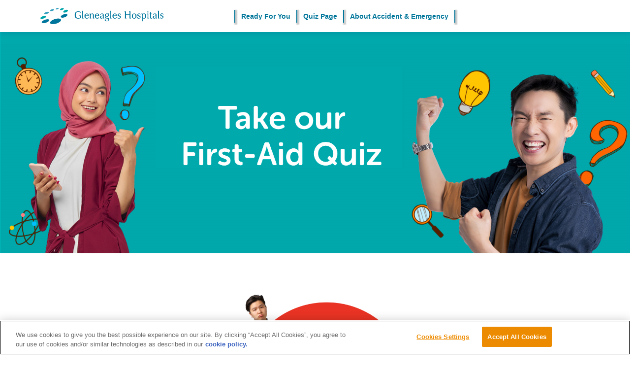

--- FILE ---
content_type: text/html; charset=utf-8
request_url: https://gleneagles.com.my/readyforyou/quiz/result
body_size: 7571
content:




<!DOCTYPE html>
<html id="html"
lang="en"
data-current-url=""
data-current-hosp-urlname=""
current-hosp-title="Gleneagles Hospital" data-detail-page="False">
<head>
    <meta charset="utf-8" />
    <meta name="viewport" content="width=device-width, initial-scale=1.0" />
    <link rel="icon" type="image/x-icon" href="/images/default-source/my-gh/logo/gleneagles_favicon.png">

<script defer="">
            (function (w, d, s, l, i) {
                w[l] = w[l] || []; w[l].push({
                    'gtm.start':
                        new Date().getTime(), event: 'gtm.js'
                }); var f = d.getElementsByTagName(s)[0],
                    j = d.createElement(s), dl = l != 'dataLayer' ? '&l=' + l : ''; j.async = true; j.src =
                        'https://www.googletagmanager.com/gtm.js?id=' + i + dl; f.parentNode.insertBefore(j, f);
            })(window, document, 'script', 'dataLayer', 'GTM-N3JT7VQ');</script><script defer="" src="https://www.googletagmanager.com/gtag/js?id=AW-736867596"></script><script>   window.dataLayer = window.dataLayer || [];   function gtag(){dataLayer.push(arguments);}   gtag('js', new Date());   gtag('config', 'AW-736867596'); </script><script>
!function(f,b,e,v,n,t,s)
{if(f.fbq)return;n=f.fbq=function(){n.callMethod?
n.callMethod.apply(n,arguments):n.queue.push(arguments)};
if(!f._fbq)f._fbq=n;n.push=n;n.loaded=!0;n.version='2.0';
n.queue=[];t=b.createElement(e);t.async=!0;
t.src=v;s=b.getElementsByTagName(e)[0];
s.parentNode.insertBefore(t,s)}(window, document,'script',
'https://connect.facebook.net/en_US/fbevents.js');
fbq('init', '954319638888882');
fbq('track', 'PageView');
</script><noscript><img height="1" width="1" style="display:none" src="https://www.facebook.com/tr?id=954319638888882&ev=PageView&noscript=1"></noscript><script charset="UTF-8" data-domain-script="e0a3cba6-9b24-442b-af46-26e19bdf60d3" defer="" src="https://cdn-apac.onetrust.com/scripttemplates/otSDKStub.js" type="text/javascript"></script><script defer="" src="/scripts/my_gh/one-trust-init.min.js" type="text/javascript"></script><script>
    (function(h,o,t,j,a,r){
        h.hj=h.hj||function(){(h.hj.q=h.hj.q||[]).push(arguments)};
        h._hjSettings={hjid:2581306,hjsv:6};
        a=o.getElementsByTagName('head')[0];
        r=o.createElement('script');r.async=1;
        r.src=t+h._hjSettings.hjid+j+h._hjSettings.hjsv;
        a.appendChild(r);
    })(window,document,'https://static.hotjar.com/c/hotjar-','.js?sv=');
</script><title>Quiz Result | Gleneagles Hospitals Malaysia</title><meta property='og:title' content='Quiz Result | Gleneagles Hospitals Malaysia'><meta property='og:image' content='https://gleneagles.com.my/images/default-source/my-gh/logo/glen-logo-social-share.webp'><meta property='og:site' content='Gleneagles Hospital Malaysia'><link rel='canonical' href='https://gleneagles.com.my/readyforyou/quiz/result' />
    
    
        <link rel="stylesheet" href="/styles/commons/bootstrap-5.3.2.min.css?v=MBffSnbbXwHCuZtgPYiwMQbfE7z-GOZ7fBPCNB06Z98" media="print" onload="this.media='all'" />
        <noscript><link rel="stylesheet" href="/styles/commons/bootstrap-5.3.2.min.css" /></noscript>
        <script src="/scripts/commons/jquery-3.7.0.min.js?v=2Pmvv0kuTBOenSvLm6bvfBSSHrUJ-3A7x6P5Ebd07_g"></script>
        <script src="/scripts/commons/bootstrap-5.3.2.bundle.min.js?v=gvZPYrsDwbwYJLD5yeBfcNujPhRoGOY831wwbIzz3t0" defer></script>
        <link rel="stylesheet" href="/styles/commons/bootstrap-icons-1.11.3/font/bootstrap-icons.min.css?v=W7PAHklcRdq6h7QdGVCRGgVY6YD1nRQBdAHp3BkaeiA" />

        <link rel="stylesheet" href="/styles/commons/slick.min.css?v=HS6SJ9J9GmQxC3SqMTIaWruqM_Q6XqI7JSmsStUwm_I" />
        <link rel="stylesheet" href="/styles/commons/slick-theme.min.css?v=awu7AWxKD92MTrHGFV3-KEl6HXirGDDCe-3Kd_FZmIg" />
        <link rel="stylesheet" href="/styles/commons/swiper-bundle-10.0.4.min.css?v=IspfjPYWMEQnOodOnlsjL7yeKZtuA0ql1dhJLXn2v2E" />
        <link rel="stylesheet" href="/styles/commons/select2-4.1.0-rc.0.min.css?v=JbP07YFopT7ITL_vVWWLu9CUCB4BpGxRSlThCKjtE8U" />
        <link rel="stylesheet" href="/styles/commons/air-datepicker.min.css?v=sV9rVdLf8EXzaAM1dJgCEKgp-38FbRSM7QQpYl6_230" />
        <link rel="stylesheet" href="/styles/commons/daterangepicker.min.css?v=5X3bwuG0vswBG_RKZpGM-tU9DXNaYHgSuC6r7krfZjg" />
        
        
        
        

        <link rel="stylesheet" href="/styles/my_gh/main.min.css?v=vtBGnQOwJvd_j3emTeXMa-w6sNIvsID0Qbhc7oRkGuY" />
        <link rel="stylesheet" href="/styles/my_gh/landing.min.css?v=1kxdlTkZeOxNo1y84Jt3M72eaisLKuK19BnUcM_PFqg" />
        <link rel="stylesheet" href="/styles/my_gh/header.min.css?v=0UmK5LK-GnO7akf4TzcIU-aQNsOM7VndKgzS2qnJjUE" />
        <link rel="stylesheet" href="/styles/my_gh/variable.min.css?v=3gC6jM7OZcgpzxH82em6DubqUwLjtd5JtIsQE_HdZbA" />
        <link rel="stylesheet" href="/styles/my_gh/vt-sharethis.min.css?v=pP88HjfVpB6CjXOt-UQOTnDiELrl3q8xK3BxhWlLXk4" />
         
        
        
        
        
        
        
        
        
    


        <!--  Moengage : Start  -->
        <script src="/scripts/my_gh/moengage-init-prod.min.js" type="text/javascript" defer></script>
        <!--  Moengage : End  -->

<script type="text/javascript">!function(T,l,y){var S=T.location,k="script",D="instrumentationKey",C="ingestionendpoint",I="disableExceptionTracking",E="ai.device.",b="toLowerCase",w="crossOrigin",N="POST",e="appInsightsSDK",t=y.name||"appInsights";(y.name||T[e])&&(T[e]=t);var n=T[t]||function(d){var g=!1,f=!1,m={initialize:!0,queue:[],sv:"5",version:2,config:d};function v(e,t){var n={},a="Browser";return n[E+"id"]=a[b](),n[E+"type"]=a,n["ai.operation.name"]=S&&S.pathname||"_unknown_",n["ai.internal.sdkVersion"]="javascript:snippet_"+(m.sv||m.version),{time:function(){var e=new Date;function t(e){var t=""+e;return 1===t.length&&(t="0"+t),t}return e.getUTCFullYear()+"-"+t(1+e.getUTCMonth())+"-"+t(e.getUTCDate())+"T"+t(e.getUTCHours())+":"+t(e.getUTCMinutes())+":"+t(e.getUTCSeconds())+"."+((e.getUTCMilliseconds()/1e3).toFixed(3)+"").slice(2,5)+"Z"}(),iKey:e,name:"Microsoft.ApplicationInsights."+e.replace(/-/g,"")+"."+t,sampleRate:100,tags:n,data:{baseData:{ver:2}}}}var h=d.url||y.src;if(h){function a(e){var t,n,a,i,r,o,s,c,u,p,l;g=!0,m.queue=[],f||(f=!0,t=h,s=function(){var e={},t=d.connectionString;if(t)for(var n=t.split(";"),a=0;a<n.length;a++){var i=n[a].split("=");2===i.length&&(e[i[0][b]()]=i[1])}if(!e[C]){var r=e.endpointsuffix,o=r?e.location:null;e[C]="https://"+(o?o+".":"")+"dc."+(r||"services.visualstudio.com")}return e}(),c=s[D]||d[D]||"",u=s[C],p=u?u+"/v2/track":d.endpointUrl,(l=[]).push((n="SDK LOAD Failure: Failed to load Application Insights SDK script (See stack for details)",a=t,i=p,(o=(r=v(c,"Exception")).data).baseType="ExceptionData",o.baseData.exceptions=[{typeName:"SDKLoadFailed",message:n.replace(/\./g,"-"),hasFullStack:!1,stack:n+"\nSnippet failed to load ["+a+"] -- Telemetry is disabled\nHelp Link: https://go.microsoft.com/fwlink/?linkid=2128109\nHost: "+(S&&S.pathname||"_unknown_")+"\nEndpoint: "+i,parsedStack:[]}],r)),l.push(function(e,t,n,a){var i=v(c,"Message"),r=i.data;r.baseType="MessageData";var o=r.baseData;return o.message='AI (Internal): 99 message:"'+("SDK LOAD Failure: Failed to load Application Insights SDK script (See stack for details) ("+n+")").replace(/\"/g,"")+'"',o.properties={endpoint:a},i}(0,0,t,p)),function(e,t){if(JSON){var n=T.fetch;if(n&&!y.useXhr)n(t,{method:N,body:JSON.stringify(e),mode:"cors"});else if(XMLHttpRequest){var a=new XMLHttpRequest;a.open(N,t),a.setRequestHeader("Content-type","application/json"),a.send(JSON.stringify(e))}}}(l,p))}function i(e,t){f||setTimeout(function(){!t&&m.core||a()},500)}var e=function(){var n=l.createElement(k);n.src=h;var e=y[w];return!e&&""!==e||"undefined"==n[w]||(n[w]=e),n.onload=i,n.onerror=a,n.onreadystatechange=function(e,t){"loaded"!==n.readyState&&"complete"!==n.readyState||i(0,t)},n}();y.ld<0?l.getElementsByTagName("head")[0].appendChild(e):setTimeout(function(){l.getElementsByTagName(k)[0].parentNode.appendChild(e)},y.ld||0)}try{m.cookie=l.cookie}catch(p){}function t(e){for(;e.length;)!function(t){m[t]=function(){var e=arguments;g||m.queue.push(function(){m[t].apply(m,e)})}}(e.pop())}var n="track",r="TrackPage",o="TrackEvent";t([n+"Event",n+"PageView",n+"Exception",n+"Trace",n+"DependencyData",n+"Metric",n+"PageViewPerformance","start"+r,"stop"+r,"start"+o,"stop"+o,"addTelemetryInitializer","setAuthenticatedUserContext","clearAuthenticatedUserContext","flush"]),m.SeverityLevel={Verbose:0,Information:1,Warning:2,Error:3,Critical:4};var s=(d.extensionConfig||{}).ApplicationInsightsAnalytics||{};if(!0!==d[I]&&!0!==s[I]){var c="onerror";t(["_"+c]);var u=T[c];T[c]=function(e,t,n,a,i){var r=u&&u(e,t,n,a,i);return!0!==r&&m["_"+c]({message:e,url:t,lineNumber:n,columnNumber:a,error:i}),r},d.autoExceptionInstrumented=!0}return m}(y.cfg);function a(){y.onInit&&y.onInit(n)}(T[t]=n).queue&&0===n.queue.length?(n.queue.push(a),n.trackPageView({})):a()}(window,document,{
src: "https://js.monitor.azure.com/scripts/b/ai.2.min.js", // The SDK URL Source
crossOrigin: "anonymous", 
cfg: { // Application Insights Configuration
    connectionString: 'InstrumentationKey=51a041d9-a05d-475e-8354-a778f744831d'
}});</script></head>

<body class="max-width-100" data-current-language="en" data-current-url="" data-current-hosp-urlname="" data-current-hosp-title="Gleneagles Hospitals Malaysia">
    <input type="hidden" name="lblHospitalFullName" data-gpg="Gleneagles Hospital Penang" data-gkl="Gleneagles Hospital Kuala Lumpur" data-gkk="Gleneagles Hospital Kota Kinabalu" data-ghj="Gleneagles Hospital Johor">

    <header class="header-nav">
        <div>



<div class="">
<div class="ready-for-you quiz">
 <div class="ready-for-you-header" id="ready-for-you-header"><div class="container"><div class="row"><div class="col-12"><div class="header-row"><div class="header-logo"><a data-sf-ec-immutable="" href="/"><img src="/images/default-source/my-gh/logo/gleneagles_logo.webp?sfvrsn=49d4e532_15" style="max-width: 250px" alt=""></a>
 </div><div class="mobile-toggle"><em class="fa fa-bars"></em></div><div class="header-links"><div class="line"></div><a href="/readyforyou">Ready For You</a>
 <div class="line"></div><a href="/readyforyou#first-aid-quiz">Quiz Page</a>
 <div class="line"></div><a href="/accident-emergency">About Accident &amp; Emergency</a>
 <div class="line"></div></div></div></div></div></div></div>
</div></div>
</div>
    </header>

    <section class="seo-no-follow">
        <div>



<div class="">
<div class="ready-for-you quiz"><div class="quiz-banner"><img src="/images/gleneagleshospitalmalaysialibraries/ready-for-you/ae-quiz-banner-1.webp?sfvrsn=d4c04899_1" alt="" class="w-100"></div><div id="quiz" class="quiz-section"><div class="container"><div class="row jcs"><div class="col-lg-10"><h2 class="main-quiz-title">ORTHO QUIZ</h2></div></div><div class="row jcs quiz-end-container"><div class="col-lg-10 quiz-overall-result d-block"><div class="result-info-wrapper"><div class="result-img"><img src="/images/gleneagleshospitalmalaysialibraries/ready-for-you/quiz-correct.webp?sfvrsn=79842a50_1" class="correct"><img src="/images/gleneagleshospitalmalaysialibraries/ready-for-you/quiz-wrong.webp?sfvrsn=aee64f79_1" class="wrong" alt=""></div><div class="result-text">You Got<br><span class="results">5/5!</span>
 </div></div><div class="end-page-btns"><a href="/readyforyou" class="home">Back Home</a>
 </div></div></div></div></div><div class="row jcs quiz-end-container"><div class="col-lg-10 quiz-category"><h2 class="text-center">Try again with a different test!</h2><div class="quiz-item-wrapper slick-slider"><a href="/readyforyou/quiz/cardiology" tabindex="0" class="quiz-item"><div class="content-wrapper"><div class="img-wrapper"><img src="/images/gleneagleshospitalmalaysialibraries/ready-for-you/quiz-cat-1.webp?sfvrsn=6b0daa7c_1" alt="cardiology"></div><div style="height: 157.917px" class="item-content"><h3>In a Heartbeat</h3><p>Quick action saves the heart. Do you know what to do in times of crisis?</p></div></div><div class="item-btn">Take a Quiz
                    </div></a><a href="/readyforyou/quiz/gastroenterology" tabindex="0" class="quiz-item">
 <div class="content-wrapper"><div class="img-wrapper"><img src="/images/gleneagleshospitalmalaysialibraries/ready-for-you/quiz-cat-2.webp?sfvrsn=c9145ae7_1" alt="gastroenterology"></div><div style="height: 157.917px" class="item-content"><h3>Abdomen pain/Gut feelings</h3><p>Stomach discomfort… or more? Test your knowledge and find out more here.</p></div></div><div class="item-btn">Take a Quiz
                    </div></a><a href="/readyforyou/quiz/orthopaedic" tabindex="-1" class="quiz-item">
 <div class="content-wrapper"><div class="img-wrapper"><img src="/images/gleneagleshospitalmalaysialibraries/ready-for-you/quiz-cat-3.webp?sfvrsn=6dd89e0b_1" alt="orthopaedic"></div><div style="height: 157.917px" class="item-content"><h3>Crash Landing</h3><p>What to do when a loved one falls at home? Find out if you know.</p></div></div><div class="item-btn">Take a Quiz
                    </div></a><a href="/readyforyou/quiz/paediatrics" tabindex="-1" class="quiz-item">
 <div class="content-wrapper"><div class="img-wrapper"><img src="/images/gleneagleshospitalmalaysialibraries/ready-for-you/quiz-cat-4.webp?sfvrsn=dfcfc4bd_1" alt="paediatrics"></div><div style="height: 157.917px" class="item-content"><h3>SOS for Little Ones</h3><p>Children are prone to accidents and mishaps but when should it be a cause for
                                concern?
                            </p></div></div><div class="item-btn">Take a Quiz
                    </div></a>
 </div></div></div></div></div>



    <div custom="JS_Script"><script src='/sfrenderer/scripts/my_gh/readyforyou/microsite.js'></script></div>



    <div custom="JS_Script"><script src='/sfrenderer/scripts/my_gh/readyforyou/result.min.js'></script></div>
</div>
    </section>

    <footer>
        <div>


<div class="footer bg-secondary py-2">
    <div class="container">
        <div class="d-flex gap-3 small justify-content-between">
            <div class="">
                <a href="/" aria-label="Gleneagles Malaysia Logo">
                    <img src="/images/default-source/my-gh/logo/gleneagles_logo_260px_white.webp" style="width:60%;" alt="Gleneagles Malaysia Logo" loading="lazy">
                </a>

            </div>

            <div class="d-flex gap-3" style="margin-right:20px">
            <a class="text-white text-decoration-none" href="/aboutus" target="_self"
               data-ga4-event="click"
               data-ga4-props="event:::select_content:,:buttonTitle:::navigation_widget:,:description:::About Us">
                About Us
            </a>
            <a class="text-white text-decoration-none" href="/careers" target="_self"
               data-ga4-event="click"
               data-ga4-props="event:::select_content:,:buttonTitle:::navigation_widget:,:description:::Careers">
                Careers
            </a>
            <a class="text-white text-decoration-none" href="/contactus" target="_self"
               data-ga4-event="click"
               data-ga4-props="event:::select_content:,:buttonTitle:::navigation_widget:,:description:::Contact Us">
                Contact Us
            </a>
            </div>
        </div>
    </div>
</div>





<div class="footer-nav py-5" style="background: #f0f7f9; color: #6B6F71;">
    <div class="container">
        <div class="row row-gap-4 justify-content-between">
            <div class="col-md-4 ">
                <div class="row row-gap-3 text-center justify-content-center">
                    <div class="col-12 ">
                        <img src="/images/gleneagleshospitalmalaysialibraries/common/myhealth360.webp" alt="" width="84" height="84" loading="lazy">
                    </div>
                    <div class="col-12">
                        Download the MyHealth360 app to access an array of medical services conveniently.
                    </div>

                    <div class="col-md-5 col-6">
                        <a href="https://play.google.com/store/apps/details?id=com.myhealth360.android" class="w-100"><img src="/images/gleneagleshospitalmalaysialibraries/common/myhealth360-google.webp" alt="myhealth360 google img" loading="lazy" aria-label="myhealth360 google img" width="160" height="48"></a>
                    </div>
                    <div class="col-md-5 col-6">
                        <a href="https://apps.apple.com/us/app/myhealth360-malaysia/id1600046091" class="w-100"><img src="/images/gleneagleshospitalmalaysialibraries/common/myhealth360-apple.webp" alt="myhealth360 app img" loading="lazy" aria-label="myhealth360 app img" width="160" height="48"></a>
                    </div>
                    <hr class="opacity-100 my-3">
                    <div>Gleneagles Hospital is part of <a href="https://www.ihhhealthcare.com">IHH Healthcare</a>, one of the world’s largest healthcare groups.</div>
                </div>
            </div>
            <div class="col-md-7">
                <div class="footer-items-container">
                    <div class="footer-item">
                        <div class="item-header text-secondary">
                            <strong>Hospitals</strong>
                        </div>
                            <a href="/" target="_self" class="item-links text-decoration-none" style="color: #6B6F71;">Gleneagles Hospitals Malaysia</a>
                            <a href="/kota-kinabalu" target="_self" class="item-links text-decoration-none" style="color: #6B6F71;">Gleneagles Hospital Kota Kinabalu</a>
                            <a href="/kuala-lumpur" target="_self" class="item-links text-decoration-none" style="color: #6B6F71;">Gleneagles Hospital Kuala Lumpur</a>
                            <a href="/johor" target="_self" class="item-links text-decoration-none" style="color: #6B6F71;">Gleneagles Hospital Johor</a>
                            <a href="/penang" target="_self" class="item-links text-decoration-none" style="color: #6B6F71;">Gleneagles Hospital Penang</a>
                    </div>

            <div class="footer-item">
                <div class="item-header text-secondary"><strong>Specialties &amp; Packages</strong></div>
                        <a style="color: #6B6F71;" class="item-links text-decoration-none -medical-specialties" href="/medical-specialties" target="_self">Medical Specialties &amp; Procedures</a>
                        <div style="color: #6B6F71;" class="item-links text-decoration-none -health-screening-centre" onclick="hospitalCheckModal('/health-screening-centre', [], 'Health Screening Packages', '')">Health Screening Packages</div>
                        <a style="color: #6B6F71;" class="item-links text-decoration-none -packages-promotions" href="/packages-promotions" target="_self">Packages &amp; Promotions</a>
                        <a style="color: #6B6F71;" class="item-links text-decoration-none -eshop" href="/eshop" target="_self">e-Shop</a>
            </div>
            <div class="footer-item">
                <div class="item-header text-secondary"><strong>Our Services</strong></div>
                        <a style="color: #6B6F71;" class="item-links text-decoration-none -doctors" href="/doctors" target="_self">Find a Doctor</a>
                        <div style="color: #6B6F71;" class="item-links text-decoration-none -facilities-services" onclick="hospitalCheckModal('/facilities-services', [], 'Facilities &amp; Services', '')">Facilities &amp; Services</div>
                        <a style="color: #6B6F71;" class="item-links text-decoration-none -accident-emergency" href="/accident-emergency" target="_self">Accident &amp; Emergency</a>
                        <a style="color: #6B6F71;" class="item-links text-decoration-none -myhealth360" href="/myhealth360" target="_self">MyHealth360</a>
                        <a style="color: #6B6F71;" class="item-links text-decoration-none -ehealth" href="/ehealth" target="_self">eHealth</a>
            </div>
            <div class="footer-item">
                <div class="item-header text-secondary"><strong>Events</strong></div>
                        <a style="color: #6B6F71;" class="item-links text-decoration-none -events" href="/events" target="_self">Events</a>
                        <a style="color: #6B6F71;" class="item-links text-decoration-none -news" href="/news" target="_self">News</a>
                        <a style="color: #6B6F71;" class="item-links text-decoration-none -csr" href="/csr" target="_self">Corporate Social Responsibility</a>
            </div>
            <div class="footer-item">
                <div class="item-header text-secondary"><strong>Health Hub</strong></div>
                        <a style="color: #6B6F71;" class="item-links text-decoration-none -health-digest" href="/health-digest" target="_self">Health Digest</a>
                        <a style="color: #6B6F71;" class="item-links text-decoration-none -medical-a-z" href="/medical-a-z" target="_self">Medical A-Z</a>
                        <a style="color: #6B6F71;" class="item-links text-decoration-none -articles" href="/articles" target="_self">Articles</a>
                        <a style="color: #6B6F71;" class="item-links text-decoration-none -drlittle" href="/drlittle" target="_self">Dr Little Club</a>
                        <a style="color: #6B6F71;" class="item-links text-decoration-none -health-hub-womens-digest" href="/health-hub/womens-digest" target="_self">Women&#x27;s Digest</a>
            </div>
            <div class="footer-item">
                <div class="item-header text-secondary"><strong>Patients &amp; Visitors</strong></div>
                        <a style="color: #6B6F71;" class="item-links text-decoration-none -patients-visitors-international-patient" href="/patients-visitors/international-patient" target="_self">International Patient</a>
                        <div style="color: #6B6F71;" class="item-links text-decoration-none -plan-your-visit" onclick="hospitalCheckModal('/plan-your-visit', [], 'Plan Your Visit', '')">Plan Your Visit</div>
                        <div style="color: #6B6F71;" class="item-links text-decoration-none -billing-finance" onclick="hospitalCheckModal('/billing-finance', [], 'Billing &amp; Finance', '')">Billing &amp; Finance</div>
                        <a style="color: #6B6F71;" class="item-links text-decoration-none -safety-measure" href="/safety-measure" target="_self">Safety Measure</a>
            </div>
                </div>
            </div>
            <div class="col-12">
                <div class="footer-social-links">
                    <div class="social-title">
                        Follow Us On
                    </div>
                    <div class="social-links">
                                <a target="_blank" href="https://www.facebook.com/GleneaglesHospitalsMY">
                                    <img src="/images/gleneagleshospitalmalaysialibraries/common/icon_facebook.webp" alt="Facebook Icon" width="30" height="30" loading="lazy" aria-label="Facebook Icon">
                                </a>
                                <a target="_blank" href="https://www.instagram.com/gleneagleshospitalsmy/">
                                    <img src="/images/gleneagleshospitalmalaysialibraries/common/icon_instagram.webp" alt="Instagram Icon" width="30" height="30" loading="lazy" aria-label="Instagram Icon">
                                </a>
                                    <a target="_blank" href="https://www.tiktok.com/@gleneagleshospitalsmy">
                                        <img src="/images/gleneagleshospitalmalaysialibraries/common/icon_tiktok.webp" alt="Tiktok Icon" width="30" height="30" loading="lazy" aria-label="Tiktok Icon">
                                    </a>
                    </div>
                </div>
            </div>
        </div>
    </div>
</div>


<div class="footer bg-secondary text-white py-2 small">
    <div class="container">
        <!-- <hr class="my-5 opacity-100"> -->
        <div class="d-flex flex-column flex-md-row gap-4 justify-content-between">
            <div>
                <span id="footer-hosRegNo"></span>
                <br />
                All Rights Reserved. Photos are for illustration purposes only<br />
                KKLIU 3489 / EXP 31.12.2025
            </div>
            <div class="d-flex flex-column flex-md-row gap-2 gap-md-4 flex-shrink-0" style="margin-right:23px">
                <div>
                    <a href="/legal/pdpnotice" target="_self" class="text-white" aria-label="PDPA Access Request Form">
                        Data Protection Notice
                    </a>
                    <span>|</span>
                    <a href="/docs/gleneagleshospitalmalaysialibraries/default-document-library/personal-data-access-request-form-20250614.pdf" target="_self" class="text-white">
                        PDPA Access Request Form
                    </a>
                </div>
                <a href="/legal/terms-conditions" target="_self" class="text-white" aria-label="Pdp notice information">
                    Terms &amp; Conditions
                </a>
                <a href="/legal/sustainability" target="_self" class="text-white" aria-label="Pdp notice information">
                    Sustainability
                </a>
            </div>
        </div>
    </div>
</div>

<script>
    $("#footer-hosRegNo").text($("#hosRegNo").val());
</script></div>
    </footer>

    <section class="fade-model">
        <div></div>
    </section>

    <section class="">
        <div>


    <div custom="JS_Script"><script src='/sfrenderer/scripts/my_gh/readyforyou/microsite.js'></script></div>



    <div custom="CSS_Style"><link rel='stylesheet' href='/sfrenderer/styles/my_gh/readyforyou/microsite.min.css'></div>



    <div custom="CSS_Style"><link rel='stylesheet' href='/sfrenderer/styles/font-awesome-4.7.0/css/font-awesome.min.css'></div>



    <div custom="CSS_Style"><link rel='stylesheet' href='/sfrenderer/styles/my_gh/readyforyou/ae-quiz.min.css'></div>
</div>
    </section>

    


<script id="PersonalizationTracker" type="application/json">{"IsPagePersonalizationTarget":false,"IsUrlPersonalizationTarget":false,"PageId":"f4d85e73-58e1-43e0-ac77-db669a11bf51"}</script><script src="/WebResource.axd?d=[base64]&amp;t=638810809000000000" type="text/javascript"></script><script id="1354608358" src="/sfrenderer/scripts/commons/ga4.min.js?v=JcJrQZdU1ktF0YG8-0s9fxWYcxK_5QKEMBqS0A0HBKs&amp;package_name=MY_GH&amp;version=1415887371" type="text/javascript"></script><script id="-1817597060" src="/sfrenderer/scripts/commons/slick.min.js?v=DHF4zGyjT7GOMPBwpeehwoey18z8uiz98G4PRu2lV0A&amp;package_name=MY_GH&amp;version=1415887371" type="text/javascript"></script><script defer="" id="745880193" src="/sfrenderer/scripts/commons/swiper-bundle-10.0.4.min.js?v=Rud5cwELiJdzhObI0kME6ly7n2B-k5Gyq32uJ6l-bRE&amp;package_name=MY_GH&amp;version=1415887371" type="text/javascript"></script><script id="-1654000673" src="/sfrenderer/scripts/commons/select2-4.1.0-rc.0.min.js?v=rWx3HxtMsM5z--_oM6yS2wl6AaAmww549nulIkQkvaE&amp;package_name=MY_GH&amp;version=1415887371" type="text/javascript"></script><script id="1108635678" src="/sfrenderer/scripts/my_gh/backend-main.min.js?v=IX5VsaJiDN9wsGBR7lb59zwDP3D-oieu8yqL1qap7eY&amp;package_name=MY_GH&amp;version=1415887371" type="text/javascript"></script><script defer="" id="-593667237" src="/sfrenderer/scripts/my_gh/vtsharethis.min.js?v=JY-x6a3UH2MdbuvMBwwEqXSIzqOdPa6bTZAPATNKWGc&amp;package_name=MY_GH&amp;version=1415887371" type="text/javascript"></script><script defer="" id="-1101430589" src="/sfrenderer/scripts/my_gh/auto-culture.min.js?v=O-i21v17K8MYUnJ18WhTUqzsO7k3y0d6Kw6q1RFj5H8&amp;package_name=MY_GH&amp;version=1415887371" type="text/javascript"></script><script id="-1527938770" src="/sfrenderer/scripts/my_gh/seo-auto-tagging.min.js?v=Z3-o2pRH3HsJ4x8mL_dH5OQkdwbIb1Xsi5fFdOMHgNQ&amp;package_name=MY_GH&amp;version=1415887371" type="text/javascript"></script><script id="2050099771" src="/sfrenderer/scripts/my_gh/uiux/search/my_gh_searchredirect.js?v=_uhwAHo-JB2KXB9ynXlvZYRFolJcQ7w7HGNOb3w0jz4&amp;package_name=MY_GH&amp;version=1415887371" type="text/javascript"></script><script id="-834779117" src="/sfrenderer/scripts/my_gh/header.min.js?v=hOe5AXExvucor2VIQ-E3bWfEV9qgZRvLpe1NmmXMMks&amp;package_name=MY_GH&amp;version=1415887371" type="text/javascript"></script><script id="-1066398336" src="/sfrenderer/scripts/my_gh/swipers.min.js?v=O7-3aTZsegIOqO6HcMaY7X29ZG9n9I1kAVy3oB4gXgY&amp;package_name=MY_GH&amp;version=1415887371" type="text/javascript"></script><script id="-444114665" src="/sfrenderer/scripts/my_gh/main.min.js?v=qZMepTtTjyFEnbx0nB3-9_nOgpoXwaOKnqBAyNsQpjM&amp;package_name=MY_GH&amp;version=1415887371" type="text/javascript"></script><script defer="" id="-1175728931" src="/sfrenderer/scripts/my_gh/moengage.min.js?v=cRm8FWM7N8AXhjoGWQo2rukNGwae2ahOCtBTUSv5QnA&amp;package_name=MY_GH&amp;version=1415887371" type="text/javascript"></script></body>
</html>


--- FILE ---
content_type: text/css
request_url: https://gleneagles.com.my/sfrenderer/styles/my_gh/readyforyou/microsite.min.css
body_size: 7297
content:
:root {
    --title-color: #00769a
}

html, body {
    scroll-padding-top: 64px
}

.ready-for-you a {
    text-decoration: none
}

.ready-for-you p {
    line-height: 1.125rem;
    line-height: clamp(1.125rem,1.025rem + .5vw,1.625rem);
    font-size: .875rem;
    font-size: clamp(.875rem,.825rem + .25vw,1.125rem);
    color: #2a2a2a;
    margin-bottom: 1rem !important
}

.ready-for-you .ge-btn {
    --btn-color: var(--title-color);
    border: 2px solid var(--btn-color);
    background: var(--btn-color);
    color: white;
    padding: .5rem 1.5rem;
    margin-bottom: .75rem;
    border-radius: 50px;
    display: block;
    width: -moz-max-content;
    width: max-content;
    margin-left: auto;
    margin-right: auto
}

.ready-for-you #ready-for-you-header {
    position: sticky;
    display: block;
    top: 0;
    background: white;
    z-index: 10;
    box-shadow: 2px 2px 10px 2px rgba(0,118,154,.3)
}

    .ready-for-you #ready-for-you-header .header-row {
        display: flex;
        padding: 1rem 0;
        align-items: center
    }

        .ready-for-you #ready-for-you-header .header-row .header-logo {
            min-width: 250px;
            width: 250px;
            height: 100%;
            -o-object-fit: scale-down;
            object-fit: scale-down;
            margin-right: 2rem
        }

@media (width < 768px) {
    .ready-for-you #ready-for-you-header .header-row .header-logo {
        min-width: unset
    }
}

.ready-for-you #ready-for-you-header .header-row .header-links {
    justify-content: right;
    display: flex;
    font-size: .875rem;
    font-weight: bold;
    width: 100%
}

    .ready-for-you #ready-for-you-header .header-row .header-links a {
        top: 0;
        --btn-color: #00769a;
        color: var(--btn-color);
        line-height: 1.125rem;
        text-align: center;
        text-decoration: none;
        padding: .25rem .75rem;
        transition: all 300ms ease-in-out
    }

        .ready-for-you #ready-for-you-header .header-row .header-links a:hover {
            background: var(--btn-color);
            color: white;
            box-shadow: 2px 2px 2px 2px rgba(0,0,0,.2)
        }

    .ready-for-you #ready-for-you-header .header-row .header-links .line {
        height: inherit;
        min-width: 2px;
        background: var(--title-color);
        box-shadow: 2px 2px 2px 2px rgba(0,0,0,.2)
    }

.ready-for-you #ready-for-you-header .header-row .mobile-toggle {
    margin-left: auto;
    font-size: 1.25rem;
    display: none
}

@media (width < 992px) {
    .ready-for-you #ready-for-you-header .header-row .header-links {
        margin-left: 0;
        display: flex;
        position: fixed;
        background: white;
        left: 0;
        flex-direction: column;
        padding: 1rem;
        font-size: 1rem;
        gap: 1.5rem
    }

        .ready-for-you #ready-for-you-header .header-row .header-links a {
            text-align: left;
            border-left: none
        }

            .ready-for-you #ready-for-you-header .header-row .header-links a:last-child {
                border-right: none
            }

    .ready-for-you #ready-for-you-header .header-row .mobile-toggle {
        display: block;
        cursor: pointer;
        padding: .25rem
    }
}

.ready-for-you .banner-slider img {
    width: 100%
}

.ready-for-you .banner-slider.slick-dotted.slick-slider {
    margin-bottom: 0
}

    .ready-for-you .banner-slider.slick-dotted.slick-slider .slick-dots {
        bottom: 1rem
    }

@media (width < 768px) {
    .ready-for-you .banner-slider.slick-dotted.slick-slider .slick-dots {
        bottom: 0
    }
}

.ready-for-you .banner-slider .slick-dots li:after, .ready-for-you .banner-slider .slick-dots li.slick-active button:before {
    background-color: white
}

.ready-for-you .banner-slider .slick-dots li button:before {
    border: 2px solid white !important;
    width: 15px !important;
    height: 15px !important
}

.ready-for-you .banner-slider .slick-dots li:after {
    left: 22px;
    top: 60%
}

.ready-for-you .always-available, .ready-for-you .are-you-ready, .ready-for-you .download-ebook, .ready-for-you .quiz-category, .ready-for-you .cpr-training, .ready-for-you .about-ae, .ready-for-you .gallery, .ready-for-you .quiz-section {
    padding: 2.5rem 0
}

.ready-for-you h1, .ready-for-you h2 {
    color: var(--title-color);
    font-weight: bold;
    line-height: 2.25rem;
    line-height: clamp(2rem,1.95rem + .5vw,2.5rem);
    font-size: 1.75rem;
    font-size: clamp(1.5rem,1.45rem + .5vw,2rem);
    margin-bottom: .75rem;
    text-wrap: balance;
    text-align: center
}

.ready-for-you h3 {
    color: var(--title-color);
    font-weight: bold;
    line-height: 1.625rem;
    line-height: clamp(1.625rem,1.575rem + .25vw,1.875rem);
    font-size: 1.25rem;
    font-size: clamp(1.25rem,1.2rem + .25vw,1.5rem)
}

.ready-for-you .always-available {
    color: white;
    text-align: center;
    background: #01a3a8
}

    .ready-for-you .always-available .header-1 {
        color: inherit
    }

    .ready-for-you .always-available p {
        color: inherit;
        text-align: center
    }

    .ready-for-you .always-available .aa-items-wrapper {
        display: grid;
        --column: 4;
        grid-template-columns: repeat(var(--column),1fr);
        gap: 1rem;
        margin-top: 2rem
    }

@media (width < 992px) {
    .ready-for-you .always-available .aa-items-wrapper {
        --column: 2
    }
}

.ready-for-you .always-available .aa-items-wrapper .aa-item img {
    width: min(100px,100%);
    margin-bottom: .5rem
}

.ready-for-you .always-available .aa-items-wrapper .aa-item p {
    font-weight: bold
}

.ready-for-you .are-you-ready {
    background: #eaeaeb
}

    .ready-for-you .are-you-ready p {
        text-align: center
    }

.ready-for-you .first-aid-challenge .thumbnail {
    box-shadow: 3px 3px 6px rgba(0,118,154,.3);
    width: 100%;
    border: none
}

@media (width < 1200px) {
    .ready-for-you .first-aid-challenge .how-to-join {
        padding: 0 1rem 1rem
    }
}

.ready-for-you .first-aid-challenge .how-to-join ol {
    margin: 1.5rem 0;
    margin-left: 1.5rem !important
}

.ready-for-you .first-aid-challenge .how-to-join .first-aid-price {
    margin-top: 2rem;
    text-align: center
}

    .ready-for-you .first-aid-challenge .how-to-join .first-aid-price img {
        width: min(120px,100%);
        margin-bottom: 1rem
    }

    .ready-for-you .first-aid-challenge .how-to-join .first-aid-price h3 {
        font-style: italic
    }

    .ready-for-you .first-aid-challenge .how-to-join .first-aid-price > div {
        zoom: 65%
    }

        .ready-for-you .first-aid-challenge .how-to-join .first-aid-price > div.focused {
            zoom: 120%
        }

@media (width < 768px) {
    .ready-for-you .first-aid-challenge .how-to-join > h3 {
        margin-top: 1rem
    }

    .ready-for-you .first-aid-challenge .how-to-join ol {
        margin: 1rem 0
    }

    .ready-for-you .first-aid-challenge .how-to-join .first-aid-price img {
        margin-bottom: 0
    }

    .ready-for-you .first-aid-challenge .how-to-join .first-aid-price h3 {
        font-size: 16px;
        line-height: 1.25rem
    }
}

.ready-for-you .download-ebook {
    background: rgba(0,118,154,.1)
}

    .ready-for-you .download-ebook .ebook-download-btn {
        --btn-color: var(--title-color);
        border: 2px solid var(--btn-color);
        background: var(--btn-color);
        color: white;
        padding: .5rem 1.5rem;
        margin-bottom: 2rem;
        border-radius: 50px;
        display: block;
        width: -moz-max-content;
        width: max-content;
        margin-left: auto;
        margin-right: auto
    }

    .ready-for-you .download-ebook .tick-item-wrapper {
        align-self: center
    }

        .ready-for-you .download-ebook .tick-item-wrapper .tick-item {
            display: flex;
            align-items: center
        }

            .ready-for-you .download-ebook .tick-item-wrapper .tick-item:not(:last-child) {
                margin-bottom: 1rem
            }

            .ready-for-you .download-ebook .tick-item-wrapper .tick-item img {
                width: 40px;
                height: 100%;
                margin-right: .5rem
            }

            .ready-for-you .download-ebook .tick-item-wrapper .tick-item p {
                margin-bottom: 0
            }

@media (width < 768px) {
    .ready-for-you .download-ebook .tick-item-wrapper {
        padding: 1rem
    }
}

.ready-for-you .quiz-category, .ready-for-you .about-ae {
    margin: 0 1rem
}

    .ready-for-you .quiz-category h2, .ready-for-you .about-ae h2 {
        margin-bottom: 1.5rem
    }

    .ready-for-you .quiz-category .quiz-item-wrapper, .ready-for-you .quiz-category .about-ae-slick, .ready-for-you .about-ae .quiz-item-wrapper, .ready-for-you .about-ae .about-ae-slick {
        margin: 1rem
    }

        .ready-for-you .quiz-category .quiz-item-wrapper .content-wrapper, .ready-for-you .quiz-category .about-ae-slick .content-wrapper, .ready-for-you .about-ae .quiz-item-wrapper .content-wrapper, .ready-for-you .about-ae .about-ae-slick .content-wrapper {
            overflow: hidden;
            border-radius: .5rem;
            box-shadow: 2px 2px 12px rgba(0,0,0,.3)
        }

        .ready-for-you .quiz-category .quiz-item-wrapper .quiz-item, .ready-for-you .quiz-category .about-ae-slick .quiz-item, .ready-for-you .about-ae .quiz-item-wrapper .quiz-item, .ready-for-you .about-ae .about-ae-slick .quiz-item {
            padding-top: .5rem;
            text-decoration: none;
            margin: 0 .75rem;
            cursor: pointer
        }

            .ready-for-you .quiz-category .quiz-item-wrapper .quiz-item .img-wrapper img, .ready-for-you .quiz-category .about-ae-slick .quiz-item .img-wrapper img, .ready-for-you .about-ae .quiz-item-wrapper .quiz-item .img-wrapper img, .ready-for-you .about-ae .about-ae-slick .quiz-item .img-wrapper img {
                width: 100%;
                -o-object-fit: cover;
                object-fit: cover
            }

            .ready-for-you .quiz-category .quiz-item-wrapper .quiz-item .item-content, .ready-for-you .quiz-category .about-ae-slick .quiz-item .item-content, .ready-for-you .about-ae .quiz-item-wrapper .quiz-item .item-content, .ready-for-you .about-ae .about-ae-slick .quiz-item .item-content {
                padding: .75rem .75rem 1.5rem
            }

            .ready-for-you .quiz-category .quiz-item-wrapper .quiz-item .item-btn, .ready-for-you .quiz-category .about-ae-slick .quiz-item .item-btn, .ready-for-you .about-ae .quiz-item-wrapper .quiz-item .item-btn, .ready-for-you .about-ae .about-ae-slick .quiz-item .item-btn {
                left: 50%;
                position: relative;
                transform: translate(-50%,-50%);
                width: -moz-max-content;
                width: max-content;
                --btn-color: #00769a;
                border: 2px solid var(--btn-color);
                background: var(--btn-color);
                color: white;
                font-weight: bold;
                padding: .5rem 1.5rem;
                border-radius: 100px;
                transition: all .3s ease-out
            }

            .ready-for-you .quiz-category .quiz-item-wrapper .quiz-item:hover .item-btn, .ready-for-you .quiz-category .about-ae-slick .quiz-item:hover .item-btn, .ready-for-you .about-ae .quiz-item-wrapper .quiz-item:hover .item-btn, .ready-for-you .about-ae .about-ae-slick .quiz-item:hover .item-btn {
                color: var(--btn-color);
                background: white
            }

        .ready-for-you .quiz-category .quiz-item-wrapper .slick-dots, .ready-for-you .quiz-category .about-ae-slick .slick-dots, .ready-for-you .about-ae .quiz-item-wrapper .slick-dots, .ready-for-you .about-ae .about-ae-slick .slick-dots {
            bottom: -30px
        }

        .ready-for-you .quiz-category .quiz-item-wrapper .slick-arrow, .ready-for-you .quiz-category .about-ae-slick .slick-arrow, .ready-for-you .about-ae .quiz-item-wrapper .slick-arrow, .ready-for-you .about-ae .about-ae-slick .slick-arrow {
            border: solid var(--title-color);
            border-width: 0 5px 5px 0;
            display: inline-block;
            padding: 5px;
            opacity: 1;
            border-radius: 0
        }

            .ready-for-you .quiz-category .quiz-item-wrapper .slick-arrow.slick-prev, .ready-for-you .quiz-category .about-ae-slick .slick-arrow.slick-prev, .ready-for-you .about-ae .quiz-item-wrapper .slick-arrow.slick-prev, .ready-for-you .about-ae .about-ae-slick .slick-arrow.slick-prev {
                transform: rotate(135deg);
                -webkit-transform: rotate(135deg);
                left: -20px
            }

            .ready-for-you .quiz-category .quiz-item-wrapper .slick-arrow.slick-next, .ready-for-you .quiz-category .about-ae-slick .slick-arrow.slick-next, .ready-for-you .about-ae .quiz-item-wrapper .slick-arrow.slick-next, .ready-for-you .about-ae .about-ae-slick .slick-arrow.slick-next {
                transform: rotate(-45deg);
                -webkit-transform: rotate(-45deg);
                right: -20px
            }

            .ready-for-you .quiz-category .quiz-item-wrapper .slick-arrow.slick-disabled, .ready-for-you .quiz-category .about-ae-slick .slick-arrow.slick-disabled, .ready-for-you .about-ae .quiz-item-wrapper .slick-arrow.slick-disabled, .ready-for-you .about-ae .about-ae-slick .slick-arrow.slick-disabled {
                opacity: .5
            }

.ready-for-you .cpr-training {
    background: rgba(0,118,154,.1)
}

    .ready-for-you .cpr-training .cpr-bg {
        background-position: 50%;
        background-size: contain;
        background-repeat: no-repeat;
        text-wrap: balance
    }

@media (width < 768px) {
    .ready-for-you .cpr-training .cpr-bg {
        height: auto;
        background: none
    }

        .ready-for-you .cpr-training .cpr-bg h3, .ready-for-you .cpr-training .cpr-bg p {
            text-align: center
        }
}

.ready-for-you .cpr-training .cpr-bg .cpr-bg-content {
    padding-top: 6rem
}

.ready-for-you .cpr-training .video-thumbnail-wrapper {
    display: grid;
    place-items: center;
    position: relative;
    cursor: pointer
}

    .ready-for-you .cpr-training .video-thumbnail-wrapper > * {
        grid-area: 1/1
    }

    .ready-for-you .cpr-training .video-thumbnail-wrapper img {
        z-index: 1
    }

    .ready-for-you .cpr-training .video-thumbnail-wrapper .fa {
        z-index: 2;
        font-size: 50px;
        color: #ccc
    }

.ready-for-you .about-ae .about-ae-slick .quiz-item .item-btn {
    --btn-color: #00769a
}

.ready-for-you .gallery {
    background: rgba(0,118,154,.1)
}

    .ready-for-you .gallery .gallery-wrapper {
        margin: 1rem 0 2rem
    }

    .ready-for-you .gallery .galley-btn {
        border: solid #00769a;
        border-width: 0 6px 6px 0;
        display: inline-block;
        padding: 6px;
        transition: all .3s linear
    }

        .ready-for-you .gallery .galley-btn.up {
            margin-top: 1rem;
            transform: rotate(-135deg);
            -webkit-transform: rotate(-135deg)
        }

        .ready-for-you .gallery .galley-btn.down {
            transform: rotate(45deg);
            -webkit-transform: rotate(45deg)
        }

        .ready-for-you .gallery .galley-btn.disabled {
            opacity: .7
        }

    .ready-for-you .gallery .gallery-scroll-section {
        --section-gap: .5rem;
        position: relative;
        height: 450px;
        margin: .5rem 0 1rem;
        background: #00769a;
        color: white;
        overflow: hidden
    }

        .ready-for-you .gallery .gallery-scroll-section .gallery-objects {
            display: flex;
            width: 100%;
            gap: var(--section-gap);
            padding: var(--section-gap)
        }

            .ready-for-you .gallery .gallery-scroll-section .gallery-objects .post-column {
                max-width: 20%
            }

                .ready-for-you .gallery .gallery-scroll-section .gallery-objects .post-column .post-obj {
                    position: relative;
                    overflow: hidden;
                    cursor: pointer
                }

                    .ready-for-you .gallery .gallery-scroll-section .gallery-objects .post-column .post-obj .post-img {
                        z-index: 1
                    }

                    .ready-for-you .gallery .gallery-scroll-section .gallery-objects .post-column .post-obj .post-social-media {
                        position: absolute;
                        top: 5px;
                        right: 5px;
                        z-index: 2;
                        background: #01a3a8;
                        height: 30px;
                        width: 30px;
                        display: grid;
                        border-radius: 50%;
                        place-items: center
                    }

                    .ready-for-you .gallery .gallery-scroll-section .gallery-objects .post-column .post-obj .post-overlay-text {
                        position: absolute;
                        inset: 0;
                        opacity: 0;
                        width: 100%;
                        height: 100%;
                        background: rgba(0,0,0,.5);
                        color: white;
                        padding: .5rem;
                        z-index: 3;
                        transition: all .3s linear
                    }

                        .ready-for-you .gallery .gallery-scroll-section .gallery-objects .post-column .post-obj .post-overlay-text p {
                            color: inherit;
                            display: -webkit-box;
                            -webkit-box-orient: vertical;
                            -webkit-line-clamp: 5;
                            overflow: hidden;
                            margin-bottom: 0;
                            font-size: .875rem
                        }

                    .ready-for-you .gallery .gallery-scroll-section .gallery-objects .post-column .post-obj:hover .post-overlay-text {
                        opacity: 1
                    }

                    .ready-for-you .gallery .gallery-scroll-section .gallery-objects .post-column .post-obj:not(:last-child) {
                        margin-bottom: var(--section-gap)
                    }

@media (width < 768px) {
    .ready-for-you .gallery .gallery-scroll-section .gallery-objects .post-column {
        max-width: 33.333333%
    }
}

.ready-for-you .gallery .gallery-social-media {
    display: flex;
    justify-content: center;
    gap: 1.5rem
}

    .ready-for-you .gallery .gallery-social-media .sm-btn {
        --btn-color: #01a3a8;
        color: white;
        border: 2px solid var(--btn-color);
        background: var(--btn-color);
        width: 50px;
        height: 50px;
        border-radius: 50%;
        display: grid;
        place-items: center;
        font-size: 1.75rem;
        cursor: pointer;
        transition: all .3s ease-out
    }

        .ready-for-you .gallery .gallery-social-media .sm-btn:hover, .ready-for-you .gallery .gallery-social-media .sm-btn .selected {
            color: var(--btn-color);
            background: white
        }

.ready-for-you .contact-us {
    --section-color: #00769a;
    text-align: center;
    background: var(--section-color)
}

    .ready-for-you .contact-us p {
        color: white;
        margin-bottom: 2rem !important;
        text-align: center
    }

    .ready-for-you .contact-us .contact-btn {
        padding: .5rem 3rem;
        border-radius: 100px;
        background: white;
        font-weight: bold;
        font-size: 1.5rem;
        color: var(--section-color)
    }

.ready-for-you.ae-mobile-sidebar {
    position: fixed;
    display: none;
    z-index: 10;
    bottom: 0;
    width: 100%
}

    .ready-for-you.ae-mobile-sidebar .ms-item {
        padding: .5rem;
        text-align: center;
        flex: 0 0 25%
    }

        .ready-for-you.ae-mobile-sidebar .ms-item .item-img {
            width: 50px;
            height: auto;
            margin: 0 auto .5rem
        }

        .ready-for-you.ae-mobile-sidebar .ms-item .item-text {
            color: white;
            font-weight: bold;
            font-size: .75rem;
            line-height: 1rem
        }

        .ready-for-you.ae-mobile-sidebar .ms-item:nth-child(1) {
            background: #487e8f
        }

        .ready-for-you.ae-mobile-sidebar .ms-item:nth-child(2) {
            background: #ac5b5a
        }

        .ready-for-you.ae-mobile-sidebar .ms-item:nth-child(3) {
            background: #e0a047
        }

        .ready-for-you.ae-mobile-sidebar .ms-item:nth-child(4) {
            background: #3eaaad
        }

@media (width < 768px) {
    .ready-for-you.ae-mobile-sidebar {
        display: flex
    }
}

#postDetailModal button {
    position: absolute;
    top: 0;
    right: 6px;
    font-size: 40px;
    z-index: 2;
    cursor: pointer
}

#postDetailModal .modal-body {
    padding: 0
}

    #postDetailModal .modal-body img {
        width: 100%
    }

#postDetailModal .post-desc-details {
    padding: 1rem;
    position: absolute;
    bottom: 0;
    background: rgba(0,0,0,.6);
    width: 100%;
    color: white;
    max-height: 300px;
    overflow-y: auto
}

    #postDetailModal .post-desc-details p {
        margin-bottom: 0 !important;
        color: inherit
    }

.jcs {
    justify-content: center
}

.ae-cpr-video .close {
    font-size: 3rem;
    padding: 0;
    right: 0;
    top: -3rem;
    position: absolute
}

@media (width < 768px) {
    .default-sidebar {
        display: none !important
    }
}

img {
    max-width: 100%;
    height: auto
}


--- FILE ---
content_type: text/css
request_url: https://gleneagles.com.my/sfrenderer/styles/my_gh/readyforyou/ae-quiz.min.css
body_size: 1693
content:
.ready-for-you.quiz .header-links {
    margin-left: 7rem !important
}

@media (width < 992px) {
    .ready-for-you.quiz .header-links {
        margin-left: 0 !important
    }
}

.ready-for-you .quiz-banner {
    padding: 0 !important;
    max-width: 1920px;
    margin: auto
}

.ready-for-you .quiz-section .main-quiz-title {
    text-align: left
}

.ready-for-you .quiz-section .quiz-container .quiz-desc {
    margin-bottom: 2rem !important
}

.ready-for-you .quiz-section .quiz-container .quiz-count {
    margin-bottom: .5rem;
    font-weight: bold;
    color: #f8b85e
}

.ready-for-you .quiz-section .quiz-container .quiz-title {
    text-align: left;
    margin-bottom: 1.5rem
}

.ready-for-you .quiz-section .quiz-container .question-list .question-item {
    margin-bottom: 1rem
}

    .ready-for-you .quiz-section .quiz-container .question-list .question-item .question-selection {
        cursor: pointer;
        background: #66adc4;
        padding: .5rem 1.5rem;
        border-radius: 2rem;
        color: white;
        font-weight: bold;
        transition: all .3s ease
    }

    .ready-for-you .quiz-section .quiz-container .question-list .question-item .question-result {
        --color: #3eb449;
        margin-top: 1rem;
        font-size: x-large;
        text-align: center;
        color: var(--color);
        font-weight: bold;
        justify-content: center;
        align-items: center
    }

        .ready-for-you .quiz-section .quiz-container .question-list .question-item .question-result .result-text {
            display: flex;
            align-items: center
        }

            .ready-for-you .quiz-section .quiz-container .question-list .question-item .question-result .result-text .fa {
                margin: 0 .5rem;
                border: 2px solid var(--color);
                border-radius: 50%;
                font-size: xxx-large;
                display: grid;
                place-content: center;
                width: 60px;
                height: 60px
            }

    .ready-for-you .quiz-section .quiz-container .question-list .question-item.true .question-selection {
        background: #3eb449
    }

    .ready-for-you .quiz-section .quiz-container .question-list .question-item.False .question-selection {
        background: #e93324
    }

    .ready-for-you .quiz-section .quiz-container .question-list .question-item.False .question-result {
        --color: #e93324
    }

    .ready-for-you .quiz-section .quiz-container .question-list .question-item.selected .question-selection {
        background: #f8b85e
    }

.ready-for-you .quiz-section .quiz-container .question-list .question-result {
    display: none
}

.ready-for-you .quiz-section .quiz-container .quiz-btns {
    margin-top: 1.5rem
}

    .ready-for-you .quiz-section .quiz-container .quiz-btns > div {
        padding: .5rem 1.5rem;
        background: var(--title-color);
        color: white;
        font-weight: bold;
        width: -moz-max-content;
        width: max-content;
        border-radius: 50px;
        cursor: pointer
    }

    .ready-for-you .quiz-section .quiz-container .quiz-btns .next-btn {
        display: none
    }

.ready-for-you .quiz-overall-result {
    display: none
}

    .ready-for-you .quiz-overall-result .result-info-wrapper {
        display: grid;
        position: relative;
        margin: 2rem 0
    }

        .ready-for-you .quiz-overall-result .result-info-wrapper > div {
            grid-area: 1/1
        }

        .ready-for-you .quiz-overall-result .result-info-wrapper .result-img {
            width: min(600px,100%);
            margin: auto
        }

            .ready-for-you .quiz-overall-result .result-info-wrapper .result-img > img {
                display: none
            }

        .ready-for-you .quiz-overall-result .result-info-wrapper .result-text {
            text-align: center;
            width: -moz-max-content;
            width: max-content;
            position: absolute;
            top: 53%;
            left: 57%;
            line-height: 4rem;
            font-size: 3rem;
            color: white;
            font-weight: bold;
            transform: translate(-50%,-50%)
        }

            .ready-for-you .quiz-overall-result .result-info-wrapper .result-text .results {
                font-size: 6rem
            }

@media (width < 768px) {
    .ready-for-you .quiz-overall-result .result-info-wrapper .result-text {
        line-height: 3rem;
        font-size: 2rem
    }

        .ready-for-you .quiz-overall-result .result-info-wrapper .result-text .results {
            font-size: 4rem
        }
}

.ready-for-you .quiz-overall-result .end-page-btns {
    display: flex;
    gap: 1rem;
    justify-content: center;
    margin-bottom: 3rem;
    text-align: center;
    text-wrap: balance
}

    .ready-for-you .quiz-overall-result .end-page-btns a {
        --btn-color: #02759b;
        padding: .5rem 1.5rem;
        color: white;
        border-radius: 50px;
        background: var(--btn-color);
        border: 2px solid var(--btn-color);
        font-weight: bold;
        transition: all .3s ease
    }

        .ready-for-you .quiz-overall-result .end-page-btns a:hover {
            background: white;
            color: var(--btn-color)
        }

        .ready-for-you .quiz-overall-result .end-page-btns a.claim {
            --btn-color: #f6b65e
        }

@media (width < 768px) {
    .ready-for-you .quiz-overall-result .end-page-btns {
        flex-direction: column
    }
}


--- FILE ---
content_type: text/javascript
request_url: https://gleneagles.com.my/sfrenderer/scripts/my_gh/auto-culture.min.js?v=O-i21v17K8MYUnJ18WhTUqzsO7k3y0d6Kw6q1RFj5H8&package_name=MY_GH&version=1415887371
body_size: 179
content:
var languageArrayAutoCulture=["/zh-cn","/id","/ms"],hospitalArrayAutoCulture=["/johor","/kota-kinabalu","/penang","/kuala-lumpur"],currentUrlAutoCulture=window.location.href.toLowerCase(),currentDomainAutoCulture=window.location.host.toLowerCase(),currentHospitalAutoCulture=getCurrentLocationAutoCulture(),currentLanguageAutoCulture=getCurrentLanguageAutoCulture(currentHospitalAutoCulture);function getCurrentLocationAutoCulture(){var u=hospitalArrayAutoCulture.find((u=>currentUrlAutoCulture.includes(currentDomainAutoCulture+u)));return null!=u?u:""}function getCurrentLanguageAutoCulture(u){var t=languageArrayAutoCulture.find((t=>currentUrlAutoCulture.includes(currentDomainAutoCulture+u+t)));return null!=t?t:""}function checkHrefsAutoCulture(){$(".auto-culture a:not(.nav-link, .no-culture)").each((function(){existingLink=this.href;var u=hospitalArrayAutoCulture.find((u=>existingLink.includes(u+"/")))??"";if(!(existingLink.includes(".pdf")||existingLink.includes(".doc")||existingLink.includes(".docx")||existingLink.includes("/images/")))if(existingLink.startsWith("/")){var t=resetHref(existingLink);t=u+currentLanguageAutoCulture+t,this.href=t}else if(existingLink.includes(currentDomainAutoCulture)){t=(t=resetHref(existingLink)).replace(currentDomainAutoCulture,currentDomainAutoCulture+u+currentLanguageAutoCulture),this.href=t}}))}function resetHref(u){var t=u.toLowerCase();return $.each(languageArrayAutoCulture,(function(){t.includes(this+"/")&&(t=t.replace(this,""))})),$.each(hospitalArrayAutoCulture,(function(){t.includes(this+"/")&&(t=t.replace(this,""))})),t}$(document).ready((()=>{checkHrefsAutoCulture()}));

--- FILE ---
content_type: text/javascript
request_url: https://gleneagles.com.my/sfrenderer/scripts/my_gh/uiux/search/my_gh_searchredirect.js?v=_uhwAHo-JB2KXB9ynXlvZYRFolJcQ7w7HGNOb3w0jz4&package_name=MY_GH&version=1415887371
body_size: 25
content:
$(() => {
    $('.search-input').on('keypress', function (event) {
        handleRedirect(event, $(this));
    });
    $('.search-button').on('click', function (event) {
        handleRedirect(event, $('.search-input'));
    });

    //AAD search
    $('#searchPageIcon').on('click', function () { handleRedirect(event, $('#searchPageInput')) });

    function handleRedirect(event, $inputField) {
        if (event.which === 13 || event.type === 'click') {

            var inputKeyword = $inputField.val().trim().toLowerCase();
            if (inputKeyword.length > 0) {
                searchRedirect = SearchQuery + inputKeyword;
                isAADPage = window.location.pathname.includes("ask-a-doctor") ? true : false;
                window.location.href = window.location.origin + getSmartUrl([(isAADPage ? "ask-a-doctor" : getCurrentLocation()), searchRedirect]);
            }
        }
    }
});

--- FILE ---
content_type: text/javascript
request_url: https://gleneagles.com.my/sfrenderer/scripts/my_gh/readyforyou/microsite.js
body_size: 611
content:
$(() => {
    $(".banner-slider").slick({
        dots: true,
        infinite: true,
        speed: 1000,
        slidesToShow: 1,
        slidesToScroll: 1,
        autoplay: true,
        autoplayspeed: 5000,
        adaptiveHeight: true,
        arrows: false // Hide prev/next arrows
    });

    $(".about-ae-slick").slick({
        infinite: false,
        arrows: true,
        speed: 300,
        slidesToShow: 3,
        slidesToScroll: 3,
        responsive: [
        // {
        //     breakpoint: 1200,
        //     settings: {
        //         arrows: true,
        //         slidesToShow: 3,
        //         slidesToScroll: 1,
        //     }
        // },
        {
            breakpoint: 992,
            settings: {
                arrows: true,
                slidesToShow: 2,
                slidesToScroll: 2,
            }
        },
        {
            breakpoint: 576,
            settings: {
            slidesToShow: 1,
            slidesToScroll: 1,
            arrows: true
            }
        }
        ]
    });

    $(".quiz-item-wrapper:not(.quiz-page)").slick({
        infinite: false,
        arrows: true,
        speed: 300,
        slidesToShow: 4,
        slidesToScroll: 4,
        responsive: [
        {
            breakpoint: 1200,
            settings: {
                arrows: true,
                slidesToShow: 3,
                slidesToScroll: 3,
            }
        },
        {
            breakpoint: 992,
            settings: {
                arrows: true,
                slidesToShow: 2,
                slidesToScroll: 2,
            }
        },
        {
            breakpoint: 576,
            settings: {
            slidesToShow: 1,
            slidesToScroll: 1,
            arrows: true
            }
        }
        ]
    });

    var highestHeight = -1;
    $(".quiz-category .quiz-item-wrapper:not(.quiz-page) .quiz-item .content-wrapper .item-content").each(function() {
        if ($(this).outerHeight() > highestHeight) highestHeight = $(this).outerHeight();
        console.log("AKHJSDGASDAS");
    })
    // Add extra height (e.g., 20px)
    var extraHeight = 50;
    $(".quiz-category .quiz-item-wrapper:not(.quiz-page) .quiz-item .content-wrapper .item-content").outerHeight(highestHeight + extraHeight);
    highestHeight = -1;
    $(".about-ae-slick .quiz-item .content-wrapper .item-content").each(function() {
        if ($(this).outerHeight() > highestHeight) highestHeight = $(this).outerHeight();
    })
    $(".about-ae-slick .quiz-item .content-wrapper .item-content").outerHeight(highestHeight + extraHeight);

    if (window.innerWidth < 992) {
        $("#ready-for-you-header .header-row .header-links").hide();
        $("#ready-for-you-header .header-row .header-links").css('top', $("#ready-for-you-header .header-row").outerHeight() + 'px');

        $("#ready-for-you-header .header-row .mobile-toggle").click(function() {
            if ($(this).hasClass("opened")) {
                $("#ready-for-you-header .header-row .header-links").slideUp();
                $(this).removeClass("opened");
            }
            else {
                $("#ready-for-you-header .header-row .header-links").slideDown();
                $(this).addClass("opened");
            }
        });

        $("#ready-for-you-header .header-row .header-links a").click(function() {
            $("#ready-for-you-header .header-row .header-links").slideUp();
        });
    }

    if (window.innerWidth <= 768) {
        let pb = $(".ready-for-you.ae-mobile-sidebar").outerHeight() + 25;
        $(".footer").css("margin-bottom", `${pb}px`);
    }
})

--- FILE ---
content_type: text/plain
request_url: https://www.google-analytics.com/j/collect?v=1&_v=j102&a=465207758&t=pageview&_s=1&dl=https%3A%2F%2Fgleneagles.com.my%2Freadyforyou%2Fquiz%2Fresult&ul=en-us%40posix&dt=Quiz%20Result%20%7C%20Gleneagles%20Hospitals%20Malaysia&sr=1280x720&vp=1280x720&_u=YADAAEABAAAAACAAI~&jid=644170611&gjid=833643800&cid=1279178360.1769584420&tid=UA-147247040-1&_gid=103506045.1769584420&_r=1&_slc=1&gtm=45He61q1n81N3JT7VQv832820894za200zd832820894&gcs=G1--&gcd=13l3l3R3l5l1&dma=0&tag_exp=103116026~103200004~104527906~104528500~104684208~104684211~115616985~115938466~115938469~116185181~116185182~116682876~116988316~116992597~117041587~117042505~117223559&z=1929596017
body_size: -451
content:
2,cG-Y0ZWX8RJTR

--- FILE ---
content_type: text/javascript
request_url: https://gleneagles.com.my/sfrenderer/scripts/my_gh/swipers.min.js?v=O7-3aTZsegIOqO6HcMaY7X29ZG9n9I1kAVy3oB4gXgY&package_name=MY_GH&version=1415887371
body_size: 300
content:
window.innerWidth<768&&document.querySelectorAll(".swiper-slide img.hero-banner").forEach((e=>{e.addEventListener("load",(()=>{swiper.updateAutoHeight()}))})),$((()=>{new Swiper(".landing-highlights",{autoHeight:!0,spaceBetween:0,slidesPerView:1,loop:!1,pagination:{el:".landing-highlights-wrapper .swiper-pagination",clickable:!0},navigation:{nextEl:".landing-highlights-wrapper .swiper-button-next",prevEl:".landing-highlights-wrapper .swiper-button-prev"},autoplay:{delay:5e3,disableOnInteraction:!1},watchOverflow:!0,on:{slideChangeTransitionEnd:function(){this.updateAutoHeight()},imagesReady:function(){this.updateAutoHeight()}}}),new Swiper(".landing-specialty",{slidesPerView:1.5,slidesPerGroup:1,spaceBetween:16,breakpoints:{430:{slidesPerView:1.75,slidesPerGroup:1},576:{slidesPerView:2,slidesPerGroup:1},768:{slidesPerView:2.1,slidesPerGroup:1},992:{slidesPerView:2.35,slidesPerGroup:2},1200:{slidesPerView:2.5,slidesPerGroup:2},1400:{slidesPerView:2.65,slidesPerGroup:2}},scrollbar:{el:".landing-specialty-wrapper .swiper-scrollbar",hide:!0},navigation:{nextEl:".landing-specialty-wrapper .swiper-button-next",prevEl:".landing-specialty-wrapper .swiper-button-prev"},watchOverflow:!0}),new Swiper(".landing-promo",{slidesPerView:1,slidesPerGroup:1,spaceBetween:16,breakpoints:{576:{slidesPerView:2,slidesPerGroup:2},992:{slidesPerView:3,slidesPerGroup:3}},pagination:{el:".landing-promo-wrapper .swiper-pagination",clickable:!0},navigation:{nextEl:".landing-promo-wrapper .swiper-button-next",prevEl:".landing-promo-wrapper .swiper-button-prev"},autoplay:{delay:5e3,disableOnInteraction:!1},watchOverflow:!0}),new Swiper(".landing-hp",{slidesPerView:1,slidesPerGroup:1,spaceBetween:16,breakpoints:{576:{slidesPerView:2,slidesPerGroup:2},992:{slidesPerView:3,slidesPerGroup:3}},pagination:{el:".landing-hp-wrapper .swiper-pagination",clickable:!0},navigation:{nextEl:".landing-hp-wrapper .swiper-button-next",prevEl:".landing-hp-wrapper .swiper-button-prev"},autoplay:{delay:5e3,disableOnInteraction:!1},watchOverflow:!0});document.querySelectorAll(".specialty-listing-swiper-wrapper").forEach((e=>{new Swiper(e.querySelector(".specialty-listing-swiper"),{slidesPerView:1.5,slidesPerGroup:1,spaceBetween:16,breakpoints:{430:{slidesPerView:1.75,slidesPerGroup:1},576:{slidesPerView:2,slidesPerGroup:1},768:{slidesPerView:2.3,slidesPerGroup:1},992:{slidesPerView:2.35,slidesPerGroup:2},1200:{slidesPerView:2.75,slidesPerGroup:2},1400:{slidesPerView:3.1,slidesPerGroup:2}},scrollbar:{el:e.querySelector(".swiper-scrollbar"),hide:!0},navigation:{nextEl:e.querySelector(".swiper-button-next"),prevEl:e.querySelector(".swiper-button-prev")},watchOverflow:!0})}))}));

--- FILE ---
content_type: text/javascript
request_url: https://gleneagles.com.my/sfrenderer/scripts/my_gh/readyforyou/result.min.js
body_size: 181
content:
$(document).ready(()=>{var result=`${localStorage.getItem("result")}/5`;var quiz_name=localStorage.getItem("quiz_name");$("span.results").html(result);$(".main-quiz-title").html(quiz_name);console.log(result);console.log("parseInt(result) >= 4");console.log(parseInt(result)>=4);if(parseInt(result)>=4){$(".quiz-end-container .result-img .correct").show();$(".quiz-end-container .result-img .wrong").hide()}else{$(".quiz-end-container .result-img .correct").hide();$(".quiz-end-container .result-img .wrong").show()}localStorage.clear();$(".quiz-item-wrapper").slick({infinite:false,arrows:true,speed:300,slidesToShow:3,slidesToScroll:3,responsive:[{breakpoint:992,settings:{arrows:true,slidesToShow:2,slidesToScroll:2}},{breakpoint:576,settings:{slidesToShow:1,slidesToScroll:1,arrows:true}}]})});
